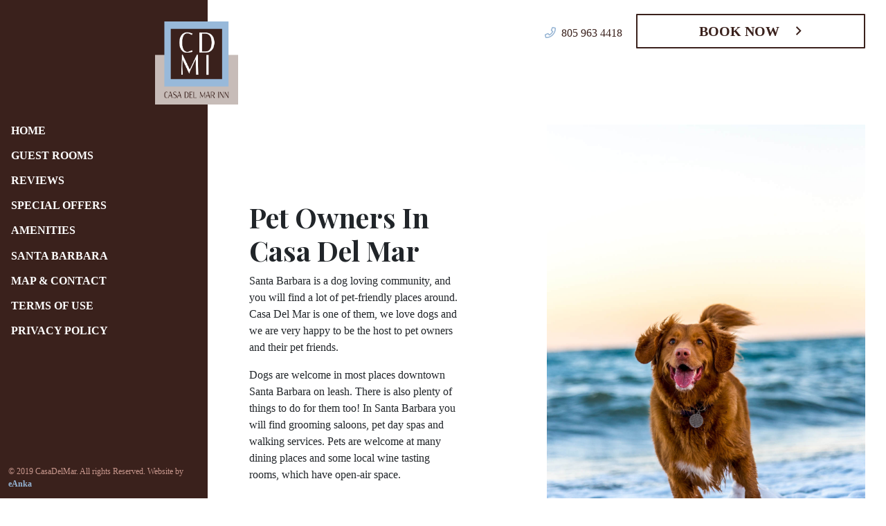

--- FILE ---
content_type: text/css
request_url: https://casadelmar.com/wp-content/themes/cdm-new/style.css
body_size: 2
content:
/*
Theme Name: Casa Del Mar
Theme URI: https://casadelmar.com/
Author: eAnka
Author URI: https://eanka.com/
Description: Custom Wordpress Theme for Casa Del Mar
Version: 2.45
License: Private
Text Domain: casadelmar
*/
@import 'css/style.css';


--- FILE ---
content_type: text/javascript
request_url: https://casadelmar.com/wp-content/themes/cdm-new/js/main.js?ver=1.1.02
body_size: 21652
content:
!function i(s,a,c){function u(t,e){if(!a[t]){if(!s[t]){var n="function"==typeof require&&require;if(!e&&n)return n(t,!0);if(l)return l(t,!0);var o=new Error("Cannot find module '"+t+"'");throw o.code="MODULE_NOT_FOUND",o}var r=a[t]={exports:{}};s[t][0].call(r.exports,function(e){return u(s[t][1][e]||e)},r,r.exports,i,s,a,c)}return a[t].exports}for(var l="function"==typeof require&&require,e=0;e<c.length;e++)u(c[e]);return u}({1:[function(e,t,n){t.exports={default:e("core-js/library/fn/object/assign"),__esModule:!0}},{"core-js/library/fn/object/assign":5}],2:[function(e,t,n){t.exports={default:e("core-js/library/fn/symbol"),__esModule:!0}},{"core-js/library/fn/symbol":6}],3:[function(e,t,n){t.exports={default:e("core-js/library/fn/symbol/iterator"),__esModule:!0}},{"core-js/library/fn/symbol/iterator":7}],4:[function(e,t,n){"use strict";n.__esModule=!0;var o=s(e("../core-js/symbol/iterator")),r=s(e("../core-js/symbol")),i="function"==typeof r.default&&"symbol"==typeof o.default?function(e){return typeof e}:function(e){return e&&"function"==typeof r.default&&e.constructor===r.default&&e!==r.default.prototype?"symbol":typeof e};function s(e){return e&&e.__esModule?e:{default:e}}n.default="function"==typeof r.default&&"symbol"===i(o.default)?function(e){return void 0===e?"undefined":i(e)}:function(e){return e&&"function"==typeof r.default&&e.constructor===r.default&&e!==r.default.prototype?"symbol":void 0===e?"undefined":i(e)}},{"../core-js/symbol":2,"../core-js/symbol/iterator":3}],5:[function(e,t,n){e("../../modules/es6.object.assign"),t.exports=e("../../modules/_core").Object.assign},{"../../modules/_core":13,"../../modules/es6.object.assign":65}],6:[function(e,t,n){e("../../modules/es6.symbol"),e("../../modules/es6.object.to-string"),e("../../modules/es7.symbol.async-iterator"),e("../../modules/es7.symbol.observable"),t.exports=e("../../modules/_core").Symbol},{"../../modules/_core":13,"../../modules/es6.object.to-string":66,"../../modules/es6.symbol":68,"../../modules/es7.symbol.async-iterator":69,"../../modules/es7.symbol.observable":70}],7:[function(e,t,n){e("../../modules/es6.string.iterator"),e("../../modules/web.dom.iterable"),t.exports=e("../../modules/_wks-ext").f("iterator")},{"../../modules/_wks-ext":62,"../../modules/es6.string.iterator":67,"../../modules/web.dom.iterable":71}],8:[function(e,t,n){t.exports=function(e){if("function"!=typeof e)throw TypeError(e+" is not a function!");return e}},{}],9:[function(e,t,n){t.exports=function(){}},{}],10:[function(e,t,n){var o=e("./_is-object");t.exports=function(e){if(!o(e))throw TypeError(e+" is not an object!");return e}},{"./_is-object":29}],11:[function(e,t,n){var c=e("./_to-iobject"),u=e("./_to-length"),l=e("./_to-absolute-index");t.exports=function(a){return function(e,t,n){var o,r=c(e),i=u(r.length),s=l(n,i);if(a&&t!=t){for(;s<i;)if((o=r[s++])!=o)return!0}else for(;s<i;s++)if((a||s in r)&&r[s]===t)return a||s||0;return!a&&-1}}},{"./_to-absolute-index":54,"./_to-iobject":56,"./_to-length":57}],12:[function(e,t,n){var o={}.toString;t.exports=function(e){return o.call(e).slice(8,-1)}},{}],13:[function(e,t,n){var o=t.exports={version:"2.6.6"};"number"==typeof __e&&(__e=o)},{}],14:[function(e,t,n){var i=e("./_a-function");t.exports=function(o,r,e){if(i(o),void 0===r)return o;switch(e){case 1:return function(e){return o.call(r,e)};case 2:return function(e,t){return o.call(r,e,t)};case 3:return function(e,t,n){return o.call(r,e,t,n)}}return function(){return o.apply(r,arguments)}}},{"./_a-function":8}],15:[function(e,t,n){t.exports=function(e){if(null==e)throw TypeError("Can't call method on  "+e);return e}},{}],16:[function(e,t,n){t.exports=!e("./_fails")(function(){return 7!=Object.defineProperty({},"a",{get:function(){return 7}}).a})},{"./_fails":21}],17:[function(e,t,n){var o=e("./_is-object"),r=e("./_global").document,i=o(r)&&o(r.createElement);t.exports=function(e){return i?r.createElement(e):{}}},{"./_global":22,"./_is-object":29}],18:[function(e,t,n){t.exports="constructor,hasOwnProperty,isPrototypeOf,propertyIsEnumerable,toLocaleString,toString,valueOf".split(",")},{}],19:[function(e,t,n){var a=e("./_object-keys"),c=e("./_object-gops"),u=e("./_object-pie");t.exports=function(e){var t=a(e),n=c.f;if(n)for(var o,r=n(e),i=u.f,s=0;r.length>s;)i.call(e,o=r[s++])&&t.push(o);return t}},{"./_object-gops":43,"./_object-keys":46,"./_object-pie":47}],20:[function(e,t,n){var m=e("./_global"),g=e("./_core"),v=e("./_ctx"),_=e("./_hide"),y=e("./_has"),b=function(e,t,n){var o,r,i,s=e&b.F,a=e&b.G,c=e&b.S,u=e&b.P,l=e&b.B,f=e&b.W,d=a?g:g[t]||(g[t]={}),p=d.prototype,h=a?m:c?m[t]:(m[t]||{}).prototype;for(o in a&&(n=t),n)(r=!s&&h&&void 0!==h[o])&&y(d,o)||(i=r?h[o]:n[o],d[o]=a&&"function"!=typeof h[o]?n[o]:l&&r?v(i,m):f&&h[o]==i?function(o){function e(e,t,n){if(this instanceof o){switch(arguments.length){case 0:return new o;case 1:return new o(e);case 2:return new o(e,t)}return new o(e,t,n)}return o.apply(this,arguments)}return e.prototype=o.prototype,e}(i):u&&"function"==typeof i?v(Function.call,i):i,u&&((d.virtual||(d.virtual={}))[o]=i,e&b.R&&p&&!p[o]&&_(p,o,i)))};b.F=1,b.G=2,b.S=4,b.P=8,b.B=16,b.W=32,b.U=64,b.R=128,t.exports=b},{"./_core":13,"./_ctx":14,"./_global":22,"./_has":23,"./_hide":24}],21:[function(e,t,n){t.exports=function(e){try{return!!e()}catch(e){return!0}}},{}],22:[function(e,t,n){var o=t.exports="undefined"!=typeof window&&window.Math==Math?window:"undefined"!=typeof self&&self.Math==Math?self:Function("return this")();"number"==typeof __g&&(__g=o)},{}],23:[function(e,t,n){var o={}.hasOwnProperty;t.exports=function(e,t){return o.call(e,t)}},{}],24:[function(e,t,n){var o=e("./_object-dp"),r=e("./_property-desc");t.exports=e("./_descriptors")?function(e,t,n){return o.f(e,t,r(1,n))}:function(e,t,n){return e[t]=n,e}},{"./_descriptors":16,"./_object-dp":38,"./_property-desc":48}],25:[function(e,t,n){var o=e("./_global").document;t.exports=o&&o.documentElement},{"./_global":22}],26:[function(e,t,n){t.exports=!e("./_descriptors")&&!e("./_fails")(function(){return 7!=Object.defineProperty(e("./_dom-create")("div"),"a",{get:function(){return 7}}).a})},{"./_descriptors":16,"./_dom-create":17,"./_fails":21}],27:[function(e,t,n){var o=e("./_cof");t.exports=Object("z").propertyIsEnumerable(0)?Object:function(e){return"String"==o(e)?e.split(""):Object(e)}},{"./_cof":12}],28:[function(e,t,n){var o=e("./_cof");t.exports=Array.isArray||function(e){return"Array"==o(e)}},{"./_cof":12}],29:[function(e,t,n){t.exports=function(e){return"object"==typeof e?null!==e:"function"==typeof e}},{}],30:[function(e,t,n){"use strict";var o=e("./_object-create"),r=e("./_property-desc"),i=e("./_set-to-string-tag"),s={};e("./_hide")(s,e("./_wks")("iterator"),function(){return this}),t.exports=function(e,t,n){e.prototype=o(s,{next:r(1,n)}),i(e,t+" Iterator")}},{"./_hide":24,"./_object-create":37,"./_property-desc":48,"./_set-to-string-tag":50,"./_wks":63}],31:[function(e,t,n){"use strict";function y(){return this}var b=e("./_library"),w=e("./_export"),x=e("./_redefine"),j=e("./_hide"),k=e("./_iterators"),E=e("./_iter-create"),S=e("./_set-to-string-tag"),P=e("./_object-gpo"),C=e("./_wks")("iterator"),T=!([].keys&&"next"in[].keys());t.exports=function(e,t,n,o,r,i,s){E(n,t,o);function a(e){if(!T&&e in h)return h[e];switch(e){case"keys":case"values":return function(){return new n(this,e)}}return function(){return new n(this,e)}}var c,u,l,f=t+" Iterator",d="values"==r,p=!1,h=e.prototype,m=h[C]||h["@@iterator"]||r&&h[r],g=m||a(r),v=r?d?a("entries"):g:void 0,_="Array"==t&&h.entries||m;if(_&&(l=P(_.call(new e)))!==Object.prototype&&l.next&&(S(l,f,!0),b||"function"==typeof l[C]||j(l,C,y)),d&&m&&"values"!==m.name&&(p=!0,g=function(){return m.call(this)}),b&&!s||!T&&!p&&h[C]||j(h,C,g),k[t]=g,k[f]=y,r)if(c={values:d?g:a("values"),keys:i?g:a("keys"),entries:v},s)for(u in c)u in h||x(h,u,c[u]);else w(w.P+w.F*(T||p),t,c);return c}},{"./_export":20,"./_hide":24,"./_iter-create":30,"./_iterators":33,"./_library":34,"./_object-gpo":44,"./_redefine":49,"./_set-to-string-tag":50,"./_wks":63}],32:[function(e,t,n){t.exports=function(e,t){return{value:t,done:!!e}}},{}],33:[function(e,t,n){t.exports={}},{}],34:[function(e,t,n){t.exports=!0},{}],35:[function(e,t,n){function o(e){a(e,r,{value:{i:"O"+ ++c,w:{}}})}var r=e("./_uid")("meta"),i=e("./_is-object"),s=e("./_has"),a=e("./_object-dp").f,c=0,u=Object.isExtensible||function(){return!0},l=!e("./_fails")(function(){return u(Object.preventExtensions({}))}),f=t.exports={KEY:r,NEED:!1,fastKey:function(e,t){if(!i(e))return"symbol"==typeof e?e:("string"==typeof e?"S":"P")+e;if(!s(e,r)){if(!u(e))return"F";if(!t)return"E";o(e)}return e[r].i},getWeak:function(e,t){if(!s(e,r)){if(!u(e))return!0;if(!t)return!1;o(e)}return e[r].w},onFreeze:function(e){return l&&f.NEED&&u(e)&&!s(e,r)&&o(e),e}}},{"./_fails":21,"./_has":23,"./_is-object":29,"./_object-dp":38,"./_uid":60}],36:[function(e,t,n){"use strict";var d=e("./_object-keys"),p=e("./_object-gops"),h=e("./_object-pie"),m=e("./_to-object"),g=e("./_iobject"),r=Object.assign;t.exports=!r||e("./_fails")(function(){var e={},t={},n=Symbol(),o="abcdefghijklmnopqrst";return e[n]=7,o.split("").forEach(function(e){t[e]=e}),7!=r({},e)[n]||Object.keys(r({},t)).join("")!=o})?function(e,t){for(var n=m(e),o=arguments.length,r=1,i=p.f,s=h.f;r<o;)for(var a,c=g(arguments[r++]),u=i?d(c).concat(i(c)):d(c),l=u.length,f=0;f<l;)s.call(c,a=u[f++])&&(n[a]=c[a]);return n}:r},{"./_fails":21,"./_iobject":27,"./_object-gops":43,"./_object-keys":46,"./_object-pie":47,"./_to-object":58}],37:[function(o,e,t){function r(){}var i=o("./_an-object"),s=o("./_object-dps"),a=o("./_enum-bug-keys"),c=o("./_shared-key")("IE_PROTO"),u=function(){var e,t=o("./_dom-create")("iframe"),n=a.length;for(t.style.display="none",o("./_html").appendChild(t),t.src="javascript:",(e=t.contentWindow.document).open(),e.write("<script>document.F=Object<\/script>"),e.close(),u=e.F;n--;)delete u.prototype[a[n]];return u()};e.exports=Object.create||function(e,t){var n;return null!==e?(r.prototype=i(e),n=new r,r.prototype=null,n[c]=e):n=u(),void 0===t?n:s(n,t)}},{"./_an-object":10,"./_dom-create":17,"./_enum-bug-keys":18,"./_html":25,"./_object-dps":39,"./_shared-key":51}],38:[function(e,t,n){var o=e("./_an-object"),r=e("./_ie8-dom-define"),i=e("./_to-primitive"),s=Object.defineProperty;n.f=e("./_descriptors")?Object.defineProperty:function(e,t,n){if(o(e),t=i(t,!0),o(n),r)try{return s(e,t,n)}catch(e){}if("get"in n||"set"in n)throw TypeError("Accessors not supported!");return"value"in n&&(e[t]=n.value),e}},{"./_an-object":10,"./_descriptors":16,"./_ie8-dom-define":26,"./_to-primitive":59}],39:[function(e,t,n){var s=e("./_object-dp"),a=e("./_an-object"),c=e("./_object-keys");t.exports=e("./_descriptors")?Object.defineProperties:function(e,t){a(e);for(var n,o=c(t),r=o.length,i=0;i<r;)s.f(e,n=o[i++],t[n]);return e}},{"./_an-object":10,"./_descriptors":16,"./_object-dp":38,"./_object-keys":46}],40:[function(e,t,n){var o=e("./_object-pie"),r=e("./_property-desc"),i=e("./_to-iobject"),s=e("./_to-primitive"),a=e("./_has"),c=e("./_ie8-dom-define"),u=Object.getOwnPropertyDescriptor;n.f=e("./_descriptors")?u:function(e,t){if(e=i(e),t=s(t,!0),c)try{return u(e,t)}catch(e){}if(a(e,t))return r(!o.f.call(e,t),e[t])}},{"./_descriptors":16,"./_has":23,"./_ie8-dom-define":26,"./_object-pie":47,"./_property-desc":48,"./_to-iobject":56,"./_to-primitive":59}],41:[function(e,t,n){var o=e("./_to-iobject"),r=e("./_object-gopn").f,i={}.toString,s="object"==typeof window&&window&&Object.getOwnPropertyNames?Object.getOwnPropertyNames(window):[];t.exports.f=function(e){return s&&"[object Window]"==i.call(e)?function(e){try{return r(e)}catch(e){return s.slice()}}(e):r(o(e))}},{"./_object-gopn":42,"./_to-iobject":56}],42:[function(e,t,n){var o=e("./_object-keys-internal"),r=e("./_enum-bug-keys").concat("length","prototype");n.f=Object.getOwnPropertyNames||function(e){return o(e,r)}},{"./_enum-bug-keys":18,"./_object-keys-internal":45}],43:[function(e,t,n){n.f=Object.getOwnPropertySymbols},{}],44:[function(e,t,n){var o=e("./_has"),r=e("./_to-object"),i=e("./_shared-key")("IE_PROTO"),s=Object.prototype;t.exports=Object.getPrototypeOf||function(e){return e=r(e),o(e,i)?e[i]:"function"==typeof e.constructor&&e instanceof e.constructor?e.constructor.prototype:e instanceof Object?s:null}},{"./_has":23,"./_shared-key":51,"./_to-object":58}],45:[function(e,t,n){var s=e("./_has"),a=e("./_to-iobject"),c=e("./_array-includes")(!1),u=e("./_shared-key")("IE_PROTO");t.exports=function(e,t){var n,o=a(e),r=0,i=[];for(n in o)n!=u&&s(o,n)&&i.push(n);for(;t.length>r;)s(o,n=t[r++])&&(~c(i,n)||i.push(n));return i}},{"./_array-includes":11,"./_has":23,"./_shared-key":51,"./_to-iobject":56}],46:[function(e,t,n){var o=e("./_object-keys-internal"),r=e("./_enum-bug-keys");t.exports=Object.keys||function(e){return o(e,r)}},{"./_enum-bug-keys":18,"./_object-keys-internal":45}],47:[function(e,t,n){n.f={}.propertyIsEnumerable},{}],48:[function(e,t,n){t.exports=function(e,t){return{enumerable:!(1&e),configurable:!(2&e),writable:!(4&e),value:t}}},{}],49:[function(e,t,n){t.exports=e("./_hide")},{"./_hide":24}],50:[function(e,t,n){var o=e("./_object-dp").f,r=e("./_has"),i=e("./_wks")("toStringTag");t.exports=function(e,t,n){e&&!r(e=n?e:e.prototype,i)&&o(e,i,{configurable:!0,value:t})}},{"./_has":23,"./_object-dp":38,"./_wks":63}],51:[function(e,t,n){var o=e("./_shared")("keys"),r=e("./_uid");t.exports=function(e){return o[e]||(o[e]=r(e))}},{"./_shared":52,"./_uid":60}],52:[function(e,t,n){var o=e("./_core"),r=e("./_global"),i=r["__core-js_shared__"]||(r["__core-js_shared__"]={});(t.exports=function(e,t){return i[e]||(i[e]=void 0!==t?t:{})})("versions",[]).push({version:o.version,mode:e("./_library")?"pure":"global",copyright:"© 2019 Denis Pushkarev (zloirock.ru)"})},{"./_core":13,"./_global":22,"./_library":34}],53:[function(e,t,n){var c=e("./_to-integer"),u=e("./_defined");t.exports=function(a){return function(e,t){var n,o,r=String(u(e)),i=c(t),s=r.length;return i<0||s<=i?a?"":void 0:(n=r.charCodeAt(i))<55296||56319<n||i+1===s||(o=r.charCodeAt(i+1))<56320||57343<o?a?r.charAt(i):n:a?r.slice(i,i+2):o-56320+(n-55296<<10)+65536}}},{"./_defined":15,"./_to-integer":55}],54:[function(e,t,n){var o=e("./_to-integer"),r=Math.max,i=Math.min;t.exports=function(e,t){return(e=o(e))<0?r(e+t,0):i(e,t)}},{"./_to-integer":55}],55:[function(e,t,n){var o=Math.ceil,r=Math.floor;t.exports=function(e){return isNaN(e=+e)?0:(0<e?r:o)(e)}},{}],56:[function(e,t,n){var o=e("./_iobject"),r=e("./_defined");t.exports=function(e){return o(r(e))}},{"./_defined":15,"./_iobject":27}],57:[function(e,t,n){var o=e("./_to-integer"),r=Math.min;t.exports=function(e){return 0<e?r(o(e),9007199254740991):0}},{"./_to-integer":55}],58:[function(e,t,n){var o=e("./_defined");t.exports=function(e){return Object(o(e))}},{"./_defined":15}],59:[function(e,t,n){var r=e("./_is-object");t.exports=function(e,t){if(!r(e))return e;var n,o;if(t&&"function"==typeof(n=e.toString)&&!r(o=n.call(e)))return o;if("function"==typeof(n=e.valueOf)&&!r(o=n.call(e)))return o;if(!t&&"function"==typeof(n=e.toString)&&!r(o=n.call(e)))return o;throw TypeError("Can't convert object to primitive value")}},{"./_is-object":29}],60:[function(e,t,n){var o=0,r=Math.random();t.exports=function(e){return"Symbol(".concat(void 0===e?"":e,")_",(++o+r).toString(36))}},{}],61:[function(e,t,n){var o=e("./_global"),r=e("./_core"),i=e("./_library"),s=e("./_wks-ext"),a=e("./_object-dp").f;t.exports=function(e){var t=r.Symbol||(r.Symbol=i?{}:o.Symbol||{});"_"==e.charAt(0)||e in t||a(t,e,{value:s.f(e)})}},{"./_core":13,"./_global":22,"./_library":34,"./_object-dp":38,"./_wks-ext":62}],62:[function(e,t,n){n.f=e("./_wks")},{"./_wks":63}],63:[function(e,t,n){var o=e("./_shared")("wks"),r=e("./_uid"),i=e("./_global").Symbol,s="function"==typeof i;(t.exports=function(e){return o[e]||(o[e]=s&&i[e]||(s?i:r)("Symbol."+e))}).store=o},{"./_global":22,"./_shared":52,"./_uid":60}],64:[function(e,t,n){"use strict";var o=e("./_add-to-unscopables"),r=e("./_iter-step"),i=e("./_iterators"),s=e("./_to-iobject");t.exports=e("./_iter-define")(Array,"Array",function(e,t){this._t=s(e),this._i=0,this._k=t},function(){var e=this._t,t=this._k,n=this._i++;return!e||n>=e.length?(this._t=void 0,r(1)):r(0,"keys"==t?n:"values"==t?e[n]:[n,e[n]])},"values"),i.Arguments=i.Array,o("keys"),o("values"),o("entries")},{"./_add-to-unscopables":9,"./_iter-define":31,"./_iter-step":32,"./_iterators":33,"./_to-iobject":56}],65:[function(e,t,n){var o=e("./_export");o(o.S+o.F,"Object",{assign:e("./_object-assign")})},{"./_export":20,"./_object-assign":36}],66:[function(e,t,n){},{}],67:[function(e,t,n){"use strict";var o=e("./_string-at")(!0);e("./_iter-define")(String,"String",function(e){this._t=String(e),this._i=0},function(){var e,t=this._t,n=this._i;return n>=t.length?{value:void 0,done:!0}:(e=o(t,n),this._i+=e.length,{value:e,done:!1})})},{"./_iter-define":31,"./_string-at":53}],68:[function(e,t,n){"use strict";function o(e){var t=z[e]=T(F.prototype);return t._k=e,t}function r(e,t){k(e);for(var n,o=x(t=S(t)),r=0,i=o.length;r<i;)Z(e,n=o[r++],t[n]);return e}function i(e){var t=B.call(this,e=P(e,!0));return!(this===K&&l(z,e)&&!l(V,e))&&(!(t||!l(this,e)||!l(z,e)||l(this,U)&&this[U][e])||t)}function s(e,t){if(e=S(e),t=P(t,!0),e!==K||!l(z,t)||l(V,t)){var n=R(e,t);return!n||!l(z,t)||l(e,U)&&e[U][t]||(n.enumerable=!0),n}}function a(e){for(var t,n=N(S(e)),o=[],r=0;n.length>r;)l(z,t=n[r++])||t==U||t==h||o.push(t);return o}function c(e){for(var t,n=e===K,o=N(n?V:S(e)),r=[],i=0;o.length>i;)!l(z,t=o[i++])||n&&!l(K,t)||r.push(z[t]);return r}var u=e("./_global"),l=e("./_has"),f=e("./_descriptors"),d=e("./_export"),p=e("./_redefine"),h=e("./_meta").KEY,m=e("./_fails"),g=e("./_shared"),v=e("./_set-to-string-tag"),_=e("./_uid"),y=e("./_wks"),b=e("./_wks-ext"),w=e("./_wks-define"),x=e("./_enum-keys"),j=e("./_is-array"),k=e("./_an-object"),E=e("./_is-object"),S=e("./_to-iobject"),P=e("./_to-primitive"),C=e("./_property-desc"),T=e("./_object-create"),O=e("./_object-gopn-ext"),L=e("./_object-gopd"),A=e("./_object-dp"),M=e("./_object-keys"),R=L.f,H=A.f,N=O.f,F=u.Symbol,D=u.JSON,q=D&&D.stringify,U=y("_hidden"),I=y("toPrimitive"),B={}.propertyIsEnumerable,$=g("symbol-registry"),z=g("symbols"),V=g("op-symbols"),K=Object.prototype,W="function"==typeof F,G=u.QObject,J=!G||!G.prototype||!G.prototype.findChild,Y=f&&m(function(){return 7!=T(H({},"a",{get:function(){return H(this,"a",{value:7}).a}})).a})?function(e,t,n){var o=R(K,t);o&&delete K[t],H(e,t,n),o&&e!==K&&H(K,t,o)}:H,X=W&&"symbol"==typeof F.iterator?function(e){return"symbol"==typeof e}:function(e){return e instanceof F},Z=function(e,t,n){return e===K&&Z(V,t,n),k(e),t=P(t,!0),k(n),l(z,t)?(n.enumerable?(l(e,U)&&e[U][t]&&(e[U][t]=!1),n=T(n,{enumerable:C(0,!1)})):(l(e,U)||H(e,U,C(1,{})),e[U][t]=!0),Y(e,t,n)):H(e,t,n)};W||(p((F=function(){if(this instanceof F)throw TypeError("Symbol is not a constructor!");var t=_(0<arguments.length?arguments[0]:void 0),n=function(e){this===K&&n.call(V,e),l(this,U)&&l(this[U],t)&&(this[U][t]=!1),Y(this,t,C(1,e))};return f&&J&&Y(K,t,{configurable:!0,set:n}),o(t)}).prototype,"toString",function(){return this._k}),L.f=s,A.f=Z,e("./_object-gopn").f=O.f=a,e("./_object-pie").f=i,e("./_object-gops").f=c,f&&!e("./_library")&&p(K,"propertyIsEnumerable",i,!0),b.f=function(e){return o(y(e))}),d(d.G+d.W+d.F*!W,{Symbol:F});for(var Q="hasInstance,isConcatSpreadable,iterator,match,replace,search,species,split,toPrimitive,toStringTag,unscopables".split(","),ee=0;Q.length>ee;)y(Q[ee++]);for(var te=M(y.store),ne=0;te.length>ne;)w(te[ne++]);d(d.S+d.F*!W,"Symbol",{for:function(e){return l($,e+="")?$[e]:$[e]=F(e)},keyFor:function(e){if(!X(e))throw TypeError(e+" is not a symbol!");for(var t in $)if($[t]===e)return t},useSetter:function(){J=!0},useSimple:function(){J=!1}}),d(d.S+d.F*!W,"Object",{create:function(e,t){return void 0===t?T(e):r(T(e),t)},defineProperty:Z,defineProperties:r,getOwnPropertyDescriptor:s,getOwnPropertyNames:a,getOwnPropertySymbols:c}),D&&d(d.S+d.F*(!W||m(function(){var e=F();return"[null]"!=q([e])||"{}"!=q({a:e})||"{}"!=q(Object(e))})),"JSON",{stringify:function(e){for(var t,n,o=[e],r=1;arguments.length>r;)o.push(arguments[r++]);if(n=t=o[1],(E(t)||void 0!==e)&&!X(e))return j(t)||(t=function(e,t){if("function"==typeof n&&(t=n.call(this,e,t)),!X(t))return t}),o[1]=t,q.apply(D,o)}}),F.prototype[I]||e("./_hide")(F.prototype,I,F.prototype.valueOf),v(F,"Symbol"),v(Math,"Math",!0),v(u.JSON,"JSON",!0)},{"./_an-object":10,"./_descriptors":16,"./_enum-keys":19,"./_export":20,"./_fails":21,"./_global":22,"./_has":23,"./_hide":24,"./_is-array":28,"./_is-object":29,"./_library":34,"./_meta":35,"./_object-create":37,"./_object-dp":38,"./_object-gopd":40,"./_object-gopn":42,"./_object-gopn-ext":41,"./_object-gops":43,"./_object-keys":46,"./_object-pie":47,"./_property-desc":48,"./_redefine":49,"./_set-to-string-tag":50,"./_shared":52,"./_to-iobject":56,"./_to-primitive":59,"./_uid":60,"./_wks":63,"./_wks-define":61,"./_wks-ext":62}],69:[function(e,t,n){e("./_wks-define")("asyncIterator")},{"./_wks-define":61}],70:[function(e,t,n){e("./_wks-define")("observable")},{"./_wks-define":61}],71:[function(e,t,n){e("./es6.array.iterator");for(var o=e("./_global"),r=e("./_hide"),i=e("./_iterators"),s=e("./_wks")("toStringTag"),a="CSSRuleList,CSSStyleDeclaration,CSSValueList,ClientRectList,DOMRectList,DOMStringList,DOMTokenList,DataTransferItemList,FileList,HTMLAllCollection,HTMLCollection,HTMLFormElement,HTMLSelectElement,MediaList,MimeTypeArray,NamedNodeMap,NodeList,PaintRequestList,Plugin,PluginArray,SVGLengthList,SVGNumberList,SVGPathSegList,SVGPointList,SVGStringList,SVGTransformList,SourceBufferList,StyleSheetList,TextTrackCueList,TextTrackList,TouchList".split(","),c=0;c<a.length;c++){var u=a[c],l=o[u],f=l&&l.prototype;f&&!f[s]&&r(f,s,u),i[u]=i.Array}},{"./_global":22,"./_hide":24,"./_iterators":33,"./_wks":63,"./es6.array.iterator":64}],72:[function(e,t,n){if("undefined"!=typeof Element&&!Element.prototype.matches){var o=Element.prototype;o.matches=o.matchesSelector||o.mozMatchesSelector||o.msMatchesSelector||o.oMatchesSelector||o.webkitMatchesSelector}t.exports=function(e,t){for(;e&&9!==e.nodeType;){if("function"==typeof e.matches&&e.matches(t))return e;e=e.parentNode}}},{}],73:[function(e,t,n){var s=e("./closest");t.exports=function(e,t,n,o,r){var i=function(t,n,e,o){return function(e){e.delegateTarget=s(e.target,n),e.delegateTarget&&o.call(t,e)}}.apply(this,arguments);return e.addEventListener(n,i,r),{destroy:function(){e.removeEventListener(n,i,r)}}}},{"./closest":72}],74:[function(e,t,n){var o,r,i=t.exports={};function s(){throw new Error("setTimeout has not been defined")}function a(){throw new Error("clearTimeout has not been defined")}function c(t){if(o===setTimeout)return setTimeout(t,0);if((o===s||!o)&&setTimeout)return o=setTimeout,setTimeout(t,0);try{return o(t,0)}catch(e){try{return o.call(null,t,0)}catch(e){return o.call(this,t,0)}}}!function(){try{o="function"==typeof setTimeout?setTimeout:s}catch(e){o=s}try{r="function"==typeof clearTimeout?clearTimeout:a}catch(e){r=a}}();var u,l=[],f=!1,d=-1;function p(){f&&u&&(f=!1,u.length?l=u.concat(l):d=-1,l.length&&h())}function h(){if(!f){var e=c(p);f=!0;for(var t=l.length;t;){for(u=l,l=[];++d<t;)u&&u[d].run();d=-1,t=l.length}u=null,f=!1,function(t){if(r===clearTimeout)return clearTimeout(t);if((r===a||!r)&&clearTimeout)return r=clearTimeout,clearTimeout(t);try{r(t)}catch(e){try{return r.call(null,t)}catch(e){return r.call(this,t)}}}(e)}}function m(e,t){this.fun=e,this.array=t}function g(){}i.nextTick=function(e){var t=new Array(arguments.length-1);if(1<arguments.length)for(var n=1;n<arguments.length;n++)t[n-1]=arguments[n];l.push(new m(e,t)),1!==l.length||f||c(h)},m.prototype.run=function(){this.fun.apply(null,this.array)},i.title="browser",i.browser=!0,i.env={},i.argv=[],i.version="",i.versions={},i.on=g,i.addListener=g,i.once=g,i.off=g,i.removeListener=g,i.removeAllListeners=g,i.emit=g,i.prependListener=g,i.prependOnceListener=g,i.listeners=function(e){return[]},i.binding=function(e){throw new Error("process.binding is not supported")},i.cwd=function(){return"/"},i.chdir=function(e){throw new Error("process.chdir is not supported")},i.umask=function(){return 0}},{}],75:[function(e,t,n){"use strict";function o(e,t){for(var n=0;n<t.length;n++){var o=t[n];o.enumerable=o.enumerable||!1,o.configurable=!0,"value"in o&&(o.writable=!0),Object.defineProperty(e,o.key,o)}}Object.defineProperty(n,"__esModule",{value:!0});var r=(function(e,t,n){return t&&o(e.prototype,t),n&&o(e,n),e}(i,[{key:"cacheUrl",value:function(e,t){this.count++,e.url in this.pages==0&&(this.pages[e.url]=e),this.last=this.pages[e.url],t&&this.displayCache()}},{key:"getPage",value:function(e){return this.pages[e]}},{key:"displayCache",value:function(){for(var e in this.pages);}},{key:"exists",value:function(e){return e in this.pages}},{key:"empty",value:function(e){this.pages={},this.count=0,this.last=null}},{key:"remove",value:function(e){delete this.pages[e]}}]),i);function i(){!function(e,t){if(!(e instanceof i))throw new TypeError("Cannot call a class as a function")}(this),this.pages={},this.count=0,this.last=null}n.default=r},{}],76:[function(e,t,n){"use strict";function o(e,t){for(var n=0;n<t.length;n++){var o=t[n];o.enumerable=o.enumerable||!1,o.configurable=!0,"value"in o&&(o.writable=!0),Object.defineProperty(e,o.key,o)}}Object.defineProperty(n,"__esModule",{value:!0});var r=(function(e,t,n){return t&&o(e.prototype,t),n&&o(e,n),e}(i,[{key:"setPath",value:function(e){this.link.href=e}},{key:"getPath",value:function(){var e=this.link.pathname;return"/"!=e[0]&&(e="/"+e),e}},{key:"getAddress",value:function(){var e=this.link.pathname+this.link.search;return"/"!=e[0]&&(e="/"+e),e}},{key:"getHash",value:function(){return this.link.hash}}]),i);function i(){!function(e,t){if(!(e instanceof i))throw new TypeError("Cannot call a class as a function")}(this),this.link=document.createElement("a")}n.default=r},{}],77:[function(e,t,n){"use strict";Object.defineProperty(n,"__esModule",{value:!0});var o=Object.assign||function(e){for(var t=1;t<arguments.length;t++){var n=arguments[t];for(var o in n)Object.prototype.hasOwnProperty.call(n,o)&&(e[o]=n[o])}return e},r=function(e,t,n){return t&&C(e.prototype,t),n&&C(e,n),e},i=T(e("delegate")),s=T(e("./Cache")),c=T(e("./Link")),a=T(e("./transitionEnd")),u=T(e("./modules/request")),l=T(e("./modules/getDataFromHtml")),f=T(e("./modules/loadPage")),d=T(e("./modules/renderPage")),p=T(e("./modules/createState")),h=T(e("./modules/triggerEvent")),m=T(e("./modules/getUrl")),g=T(e("./modules/scrollTo")),v=T(e("./modules/classify")),_=T(e("./modules/doScrolling")),y=T(e("./modules/markSwupElements")),b=T(e("./modules/on")),w=T(e("./modules/off")),x=T(e("./modules/updateTransition")),j=T(e("./modules/preloadPage")),k=T(e("./modules/preloadPages")),E=T(e("./modules/usePlugin")),S=T(e("./modules/log")),P=e("./modules/utils");function C(e,t){for(var n=0;n<t.length;n++){var o=t[n];o.enumerable=o.enumerable||!1,o.configurable=!0,"value"in o&&(o.writable=!0),Object.defineProperty(e,o.key,o)}}function T(e){return e&&e.__esModule?e:{default:e}}var O=(r(L,[{key:"enable",value:function(){var t=this;if(this.options.support){if(!("pushState"in window.history))return;if(!(0,a.default)())return;if(this.transitionEndEvent=(0,a.default)(),"undefined"==typeof Promise||-1===Promise.toString().indexOf("[native code]"))return}this.delegatedListeners={},this.delegatedListeners.click=(0,i.default)(document,this.options.LINK_SELECTOR,"click",this.linkClickHandler.bind(this)),this.delegatedListeners.mouseover=(0,i.default)(document.body,this.options.LINK_SELECTOR,"mouseover",this.linkMouseoverHandler.bind(this)),this.delegatedListeners.formSubmit=(0,i.default)(document,this.options.FORM_SELECTOR,"submit",this.formSubmitHandler.bind(this)),window.addEventListener("popstate",this.popStateHandler.bind(this));var e=this.getDataFromHtml(document.documentElement.outerHTML);e.url=this.currentUrl,this.options.cache&&this.cache.cacheUrl(e,this.options.debugMode),this.markSwupElements(document.documentElement),this.options.plugins.forEach(function(e){return t.usePlugin(e)}),window.history.replaceState(Object.assign({},window.history.state,{url:window.location.href,random:Math.random(),source:"swup"}),document.title,window.location.href),this.options.animateHistoryBrowsing&&(window.history.scrollRestoration="manual"),this.triggerEvent("enabled"),document.documentElement.classList.add("swup-enabled"),this.triggerEvent("pageView"),this.preloadPages()}},{key:"destroy",value:function(){this.delegatedListeners.click.destroy(),this.delegatedListeners.mouseover.destroy(),window.removeEventListener("popstate",this.popStateHandler.bind(this)),this.cache.empty(),(0,P.queryAll)("[data-swup]").forEach(function(e){delete e.dataset.swup}),this.off(),this.triggerEvent("disabled"),document.documentElement.classList.remove("swup-enabled")}},{key:"linkClickHandler",value:function(e){if(e.metaKey||e.ctrlKey||e.shiftKey||e.altKey)this.triggerEvent("openPageInNewTab",e);else if(0===e.button){this.triggerEvent("clickLink",e);var t=new c.default;if(e.preventDefault(),t.setPath(e.delegateTarget.href),t.getAddress()==this.currentUrl||""==t.getAddress())if(""!=t.getHash()){this.triggerEvent("samePageWithHash",e);var n=document.querySelector(t.getHash());if(null!=n){if(this.options.scroll){var o=n.getBoundingClientRect().top+window.pageYOffset;this.scrollTo(document.body,o)}history.replaceState({url:t.getAddress()+t.getHash(),random:Math.random(),source:"swup"},document.title,t.getAddress()+t.getHash())}}else this.triggerEvent("samePage",e),this.options.scroll&&this.scrollTo(document.body,0,1);else{""!=t.getHash()&&(this.scrollToElement=t.getHash());var r=e.delegateTarget.dataset.swupTransition;this.loadPage({url:t.getAddress(),customTransition:r},!1)}}}},{key:"linkMouseoverHandler",value:function(i){var s=this;if(this.triggerEvent("hoverLink",i),this.options.preload){var a=new c.default;a.setPath(i.delegateTarget.href),a.getAddress()==this.currentUrl||this.cache.exists(a.getAddress())||null!=this.preloadPromise||(this.preloadPromise=new Promise(function(o,r){s.getPage({url:a.getAddress()},function(e,t){if(500===t.status)return s.triggerEvent("serverError",i),void r(a.getAddress());var n=s.getDataFromHtml(e,t);null!=n?(n.url=a.getAddress(),s.cache.cacheUrl(n,s.options.debugMode),s.triggerEvent("pagePreloaded",i),o(),s.preloadPromise=null):r(a.getAddress())})}),this.preloadPromise.route=a.getAddress())}}},{key:"formSubmitHandler",value:function(e){if(e.metaKey)this.triggerEvent("openFormSubmitInNewTab",e);else{this.triggerEvent("submitForm",e),e.preventDefault();var t=e.target,n=new FormData(t),o=new c.default;if(o.setPath(t.action),""!=o.getHash()&&(this.scrollToElement=o.getHash()),"get"!=t.method.toLowerCase())this.cache.remove(o.getAddress()),this.loadPage({url:o.getAddress(),method:t.method,data:n});else{var r=o.getAddress()||window.location.href,i=(0,P.queryAll)("input, select",t);-1==r.indexOf("?")?r+="?":r+="&",i.forEach(function(e){"checkbox"==e.type||"radio"==e.type?e.checked&&(r+=encodeURIComponent(e.name)+"="+encodeURIComponent(e.value)+"&"):r+=encodeURIComponent(e.name)+"="+encodeURIComponent(e.value)+"&"}),r=r.slice(0,-1),this.cache.remove(r),this.loadPage({url:r})}}}},{key:"popStateHandler",value:function(e){var t=new c.default;this.options.skipPopStateHandling(e)||(t.setPath(e.state?e.state.url:window.location.pathname),""!=t.getHash()?this.scrollToElement=t.getHash():e.preventDefault(),this.triggerEvent("popState",e),this.loadPage({url:t.getAddress()},e))}}]),L);function L(e){!function(e,t){if(!(e instanceof L))throw new TypeError("Cannot call a class as a function")}(this);var t={cache:!0,animationSelector:'[class*="transition-"]',elements:["#swup"],pageClassPrefix:"",debugMode:!1,scroll:!0,doScrollingRightAway:!1,animateScroll:!0,scrollFriction:.3,scrollAcceleration:.04,preload:!0,support:!0,plugins:[],skipPopStateHandling:function(e){return!e.state||"swup"!=e.state.source},animateHistoryBrowsing:!1,LINK_SELECTOR:'a[href^="'+window.location.origin+'"]:not([data-no-swup]), a[href^="/"]:not([data-no-swup]), a[href^="#"]:not([data-no-swup])',FORM_SELECTOR:"form[data-swup-form]"};this.transition={};var n=o({},t,e);this._handlers={animationInDone:[],animationInStart:[],animationOutDone:[],animationOutStart:[],animationSkipped:[],clickLink:[],contentReplaced:[],disabled:[],enabled:[],hoverLink:[],openPageInNewTab:[],pageLoaded:[],pagePreloaded:[],pageRetrievedFromCache:[],pageView:[],popState:[],samePage:[],samePageWithHash:[],scrollDone:[],scrollStart:[],serverError:[],submitForm:[],willReplaceContent:[]},this.scrollToElement=null,this.preloadPromise=null,this.options=n,this.plugins=[],this.getUrl=m.default,this.cache=new s.default,this.link=new c.default,this.transitionEndEvent=(0,a.default)(),this.getDataFromHtml=l.default,this.getPage=u.default,this.scrollTo=g.default,this.loadPage=f.default,this.renderPage=d.default,this.createState=p.default,this.triggerEvent=h.default,this.classify=v.default,this.doScrolling=_.default,this.markSwupElements=y.default,this.on=b.default,this.off=w.default,this.updateTransition=x.default,this.preloadPage=j.default,this.preloadPages=k.default,this.usePlugin=E.default,this.log=S.default,this.enable=this.enable,this.destroy=this.destroy,this.options.debugMode&&(window.swup=this),this.getUrl(),this.enable()}n.default=O},{"./Cache":75,"./Link":76,"./modules/classify":78,"./modules/createState":79,"./modules/doScrolling":80,"./modules/getDataFromHtml":81,"./modules/getUrl":82,"./modules/loadPage":83,"./modules/log":84,"./modules/markSwupElements":85,"./modules/off":86,"./modules/on":87,"./modules/preloadPage":88,"./modules/preloadPages":89,"./modules/renderPage":90,"./modules/request":91,"./modules/scrollTo":92,"./modules/triggerEvent":93,"./modules/updateTransition":94,"./modules/usePlugin":95,"./modules/utils":96,"./transitionEnd":97,delegate:73}],78:[function(e,t,n){"use strict";t.exports=function(e){var t=e.toString().toLowerCase().replace(/\s+/g,"-").replace(/\//g,"-").replace(/[^\w\-]+/g,"").replace(/\-\-+/g,"-").replace(/^-+/,"").replace(/-+$/,"");return"/"==t[0]&&(t=t.splice(1)),""==t&&(t="homepage"),t}},{}],79:[function(e,t,n){"use strict";t.exports=function(e){window.history.pushState({url:e||window.location.href.split(window.location.hostname)[1],random:Math.random(),source:"swup"},document.getElementsByTagName("title")[0].innerText,e||window.location.href.split(window.location.hostname)[1])}},{}],80:[function(e,t,n){"use strict";t.exports=function(e){if(this.options.scroll&&(!e||this.options.animateHistoryBrowsing))if(null!=this.scrollToElement){var t=document.querySelector(this.scrollToElement);if(null!=t){var n=t.getBoundingClientRect().top+window.pageYOffset;this.scrollTo(document.body,n)}this.scrollToElement=null}else this.scrollTo(document.body,0)}},{}],81:[function(e,t,n){"use strict";var a=e("./utils");t.exports=function(e,t){var n=this,o=e.replace("<body",'<div id="swupBody"').replace("</body>","</div>"),r=document.createElement("div");r.innerHTML=o;for(var i=[],s=0;s<this.options.elements.length;s++){if(null==r.querySelector(this.options.elements[s]))return null;(0,a.queryAll)(this.options.elements[s]).forEach(function(e,t){(0,a.queryAll)(n.options.elements[s],r)[t].dataset.swup=i.length,i.push((0,a.queryAll)(n.options.elements[s],r)[t].outerHTML)})}return{title:r.querySelector("title").innerText,pageClass:r.querySelector("#swupBody").className,originalContent:e,blocks:i,responseURL:null!=t?t.responseURL:window.location.href}}},{"./utils":96}],82:[function(e,t,n){"use strict";t.exports=function(){this.currentUrl=window.location.pathname+window.location.search}},{}],83:[function(e,t,n){"use strict";var a=e("./utils"),c=Array.prototype.forEach;t.exports=function(i,e){var s=this;this.options.doScrollingRightAway&&!this.scrollToElement&&this.doScrolling(e);var t=[];if(null!=i.customTransition?(this.updateTransition(window.location.pathname,i.url,i.customTransition),document.documentElement.classList.add("to-"+this.classify(i.customTransition))):this.updateTransition(window.location.pathname,i.url),!e||this.options.animateHistoryBrowsing){this.triggerEvent("animationOutStart"),document.documentElement.classList.add("is-changing"),document.documentElement.classList.add("is-leaving"),document.documentElement.classList.add("is-animating"),e&&document.documentElement.classList.add("is-popstate"),document.documentElement.classList.add("to-"+this.classify(i.url));var n=(0,a.queryAll)(this.options.animationSelector);if(c.call(n,function(n){var e=new Promise(function(t){n.addEventListener(s.transitionEndEvent,function(e){n==e.target&&t()})});t.push(e)}),Promise.all(t).then(function(){s.triggerEvent("animationOutDone")}),null!=this.scrollToElement)var o=i.url+this.scrollToElement;else o=i.url;e||this.createState(o)}else this.triggerEvent("animationSkipped");if(this.cache.exists(i.url)){var r=new Promise(function(e){e()});this.triggerEvent("pageRetrievedFromCache")}else if(this.preloadPromise&&this.preloadPromise.route==i.url)r=this.preloadPromise;else r=new Promise(function(o,r){s.getPage(i,function(e,t){if(500===t.status)return s.triggerEvent("serverError"),void r(i.url);var n=s.getDataFromHtml(e,t);null!=n?(n.url=i.url,s.cache.cacheUrl(n,s.options.debugMode),s.triggerEvent("pageLoaded"),o()):r(i.url)})});Promise.all(t.concat([r])).then(function(){s.renderPage(s.cache.getPage(i.url),e),s.preloadPromise=null}).catch(function(e){s.options.skipPopStateHandling=function(){return window.location=e,!0},window.history.go(-1)})}},{"./utils":96}],84:[function(e,t,n){"use strict";t.exports=function(e){this.options.debugMode}},{}],85:[function(e,t,n){"use strict";var s=e("./utils");t.exports=function(n){for(var o=this,r=0,i=0;i<this.options.elements.length;i++)null==n.querySelector(this.options.elements[i])||(0,s.queryAll)(this.options.elements[i]).forEach(function(e,t){(0,s.queryAll)(o.options.elements[i],n)[t].dataset.swup=r,r++})}},{"./utils":96}],86:[function(e,t,n){"use strict";t.exports=function(e,t){var n=this;if(null!=e)if(null!=t){if(this._handlers[e]&&this._handlers[e].filter(function(e){return e===t}).length){var o=this._handlers[e].filter(function(e){return e===t})[0],r=this._handlers[e].indexOf(o);-1<r&&this._handlers[e].splice(r,1)}}else this._handlers[e]=[];else Object.keys(this._handlers).forEach(function(e){n._handlers[e]=[]})}},{}],87:[function(e,t,n){"use strict";t.exports=function(e,t){this._handlers[e]&&this._handlers[e].push(t)}},{}],88:[function(e,t,n){"use strict";var o,r=(o=e("../Link"))&&o.__esModule?o:{default:o};t.exports=function(e){var i=this,s=new r.default;return s.setPath(e),new Promise(function(o,r){s.getAddress()==i.currentUrl||i.cache.exists(s.getAddress())?o(i.cache.getPage(s.getAddress())):i.getPage({url:s.getAddress()},function(e,t){if(500===t.status)i.triggerEvent("serverError"),r();else{var n=i.getDataFromHtml(e,t);null!=n&&(n.url=s.getAddress(),i.cache.cacheUrl(n,i.options.debugMode),i.triggerEvent("pagePreloaded")),o(i.cache.getPage(s.getAddress()))}})})}},{"../Link":76}],89:[function(e,t,n){"use strict";var o=e("./utils");t.exports=function(){var t=this;this.options.preload&&(0,o.queryAll)("[data-swup-preload]").forEach(function(e){t.preloadPage(e.href)})}},{"./utils":96}],90:[function(e,t,n){"use strict";var o,a=e("./utils"),c=(o=e("../Link"))&&o.__esModule?o:{default:o},u=Array.prototype.forEach;t.exports=function(e,t){var o=this;document.documentElement.classList.remove("is-leaving");var n=new c.default;n.setPath(e.responseURL),window.location.pathname!==n.getPath()&&window.history.replaceState({url:n.getPath(),random:Math.random(),source:"swup"},document.title,n.getPath()),t&&!this.options.animateHistoryBrowsing||document.documentElement.classList.add("is-rendering"),this.triggerEvent("willReplaceContent");for(var r=0;r<e.blocks.length;r++)document.body.querySelector('[data-swup="'+r+'"]').outerHTML=e.blocks[r];document.title=e.title,!1!==this.options.pageClassPrefix&&document.body.className.split(" ").forEach(function(e){""!=e&&e.includes(o.options.pageClassPrefix)&&document.body.classList.remove(e)}),""!=e.pageClass&&e.pageClass.split(" ").forEach(function(e){""!=e&&e.includes(o.options.pageClassPrefix)&&document.body.classList.add(e)}),this.triggerEvent("contentReplaced"),this.triggerEvent("pageView"),this.options.cache||this.cache.empty(this.options.debugMode),setTimeout(function(){t&&!o.options.animateHistoryBrowsing||(o.triggerEvent("animationInStart"),document.documentElement.classList.remove("is-animating"))},10),this.options.doScrollingRightAway&&!this.scrollToElement||this.doScrolling(t);var i=(0,a.queryAll)(this.options.animationSelector),s=[];u.call(i,function(n){var e=new Promise(function(t){n.addEventListener(o.transitionEndEvent,function(e){n==e.target&&t()})});s.push(e)}),this.preloadPages(),t&&!this.options.animateHistoryBrowsing||Promise.all(s).then(function(){o.triggerEvent("animationInDone"),document.documentElement.className.split(" ").forEach(function(e){!new RegExp("^to-").test(e)&&"is-changing"!==e&&"is-rendering"!==e&&"is-popstate"!==e||document.documentElement.classList.remove(e)})}),this.getUrl(),this.scrollToElement=null}},{"../Link":76,"./utils":96}],91:[function(e,t,n){"use strict";var i=Object.assign||function(e){for(var t=1;t<arguments.length;t++){var n=arguments[t];for(var o in n)Object.prototype.hasOwnProperty.call(n,o)&&(e[o]=n[o])}return e};t.exports=function(e){var t=1<arguments.length&&void 0!==arguments[1]&&arguments[1],n={url:window.location.pathname+window.location.search,method:"GET",data:null},o=i({},n,e),r=new XMLHttpRequest;return r.onreadystatechange=function(){4===r.readyState&&(500!==r.status?t(r.responseText,r):t(null,r))},r.open(o.method,o.url,!0),r.setRequestHeader("X-Requested-With","swup"),r.send(o.data),r}},{}],92:[function(e,t,n){"use strict";t.exports=function(e,t){var n,o=this,r=2<arguments.length&&void 0!==arguments[2]?arguments[2]:this.options.animateScroll,i=1-this.options.scrollFriction,s=this.options.scrollAcceleration,a=0,c=0,u=0,l=0,f=0,d=null,p=function(e){c+=e},h=function(){window.scrollTo(0,a)};window.addEventListener("mousewheel",function(e){d&&(cancelAnimationFrame(d),d=null)},{passive:!0}),this.triggerEvent("scrollStart"),0==r?(window.scrollTo(0,t),this.triggerEvent("scrollDone")):(n=t,a=document.body.scrollTop||document.documentElement.scrollTop,l=n+(f=n<a?-1:1),c=0,a!=(u=n)?function e(){p((l-a)*s),a+=c*=i,h(),1===f&&a<u||-1===f&&u<a?d=requestAnimationFrame(e):(window.scrollTo(0,u),o.triggerEvent("scrollDone"))}():o.triggerEvent("scrollDone"))}},{}],93:[function(e,t,n){"use strict";t.exports=function(e,t){this.options.debugMode&&t||this.options.debugMode,this._handlers[e].forEach(function(e){try{e(t)}catch(e){}});var n=new CustomEvent("swup:"+e,{detail:e});document.dispatchEvent(n)}},{}],94:[function(e,t,n){"use strict";t.exports=function(e,t,n){"/"==e&&(e="/homepage"),"/"==t&&(t="/homepage"),this.transition={from:e.replace("/",""),to:t.replace("/","")},n&&(this.transition.custom=n)}},{}],95:[function(e,t,n){"use strict";t.exports=function(e,t){var n=this;return t=Object.assign({},e.options,t),e.options=t,this.plugins.push(e),e.exec(t,this,function(){var e=n.cache.getPage(window.location.pathname+window.location.search),t=document.createElement("html");return t.innerHTML=e.originalContent,t}),this.plugins}},{}],96:[function(e,t,n){"use strict";Object.defineProperty(n,"__esModule",{value:!0}),n.query=function(e){var t=1<arguments.length&&void 0!==arguments[1]?arguments[1]:document;return"string"!=typeof e?e:t.querySelector(e)},n.queryAll=function(e){var t=1<arguments.length&&void 0!==arguments[1]?arguments[1]:document;return"string"!=typeof e?e:Array.prototype.slice.call(t.querySelectorAll(e))}},{}],97:[function(e,t,n){"use strict";t.exports=function(){var e=document.createElement("div"),t={WebkitTransition:"webkitTransitionEnd",MozTransition:"transitionend",OTransition:"oTransitionEnd otransitionend",transition:"transitionend"};for(var n in t)if(void 0!==e.style[n])return t[n];return!1}},{}],98:[function(e,t,n){var o,r,s=Object.create(null);"undefined"!=typeof window&&(window.__VUE_HOT_MAP__=s);var i=!1,a="beforeCreate";function c(o,e){if(e.functional){var r=e.render;e.render=function(e,t){var n=s[o].instances;return t&&n.indexOf(t.parent)<0&&n.push(t.parent),r(e,t)}}else u(e,a,function(){var e=s[o];e.Ctor||(e.Ctor=this.constructor),e.instances.push(this)}),u(e,"beforeDestroy",function(){var e=s[o].instances;e.splice(e.indexOf(this),1)})}function u(e,t,n){var o=e[t];e[t]=o?Array.isArray(o)?o.concat(n):[o,n]:[n]}function l(n){return function(e,t){try{n(e,t)}catch(e){}}}function f(e,t){for(var n in e)n in t||delete e[n];for(var o in t)e[o]=t[o]}n.install=function(e,t){i||(i=!0,o=e.__esModule?e.default:e,r=o.version.split(".").map(Number),-1<o.config._lifecycleHooks.indexOf("init")&&(a="init"),n.compatible=2<=r[0],n.compatible)},n.createRecord=function(e,t){if(!s[e]){var n=null;"function"==typeof t&&(t=(n=t).options),c(e,t),s[e]={Ctor:n,options:t,instances:[]}}},n.isRecorded=function(e){return void 0!==s[e]},n.rerender=l(function(e,n){var o=s[e];if(n){if("function"==typeof n&&(n=n.options),o.Ctor)o.Ctor.options.render=n.render,o.Ctor.options.staticRenderFns=n.staticRenderFns,o.instances.slice().forEach(function(e){e.$options.render=n.render,e.$options.staticRenderFns=n.staticRenderFns,e._staticTrees&&(e._staticTrees=[]),Array.isArray(o.Ctor.options.cached)&&(o.Ctor.options.cached=[]),Array.isArray(e.$options.cached)&&(e.$options.cached=[]);var t=function(e){if(e._u){var n=e._u;return e._u=function(t){try{return n(t,!0)}catch(e){return n(t,null,!0)}},function(){e._u=n}}}(e);e.$forceUpdate(),e.$nextTick(t)});else if(o.options.render=n.render,o.options.staticRenderFns=n.staticRenderFns,o.options.functional){if(2<Object.keys(n).length)f(o.options,n);else{var r=o.options._injectStyles;if(r){var i=n.render;o.options.render=function(e,t){return r.call(t),i(e,t)}}}o.options._Ctor=null,Array.isArray(o.options.cached)&&(o.options.cached=[]),o.instances.slice().forEach(function(e){e.$forceUpdate()})}}else o.instances.slice().forEach(function(e){e.$forceUpdate()})}),n.reload=l(function(e,t){var n=s[e];if(t)if("function"==typeof t&&(t=t.options),c(e,t),n.Ctor){r[1]<2&&(n.Ctor.extendOptions=t);var o=n.Ctor.super.extend(t);n.Ctor.options=o.options,n.Ctor.cid=o.cid,n.Ctor.prototype=o.prototype,o.release&&o.release()}else f(n.options,t);n.instances.slice().forEach(function(e){e.$vnode&&e.$vnode.context&&e.$vnode.context.$forceUpdate()})})},{}],99:[function(o,e,r){!function(){"use strict";Object.defineProperty(r,"__esModule",{value:!0});var n=t(o("babel-runtime/helpers/typeof")),e=t(o("babel-runtime/core-js/object/assign"));function t(e){return e&&e.__esModule?e:{default:e}}r.default={name:"googleMap",data:function(){return{map:!1,markers:[],defaultOptions:{center:{lat:51.476852,lng:-5e-4},zoom:8,mapTypeId:"hybrid",gestureHandling:"cooperative"}}},props:{minHeight:{type:String,default:"500px"},options:{type:Object},apiKey:{type:String,required:!0},language:{type:String,default:"en"}},computed:{allOptions:function(){return(0,e.default)({},this.defaultOptions,this.options)},mapMarkers:function(){return this.map&&this.markers.length},mapCenter:function(){return{lat:this.allOptions.center.lat,lng:this.allOptions.center.lng}}},created:function(){if(this.mapsScriptIncluded())var e=this,t=setInterval(function(){"object"===("undefined"==typeof google?"undefined":(0,n.default)(google))&&"object"===(0,n.default)(google.maps)&&(clearInterval(t),e.drawMap())},100);else this.loadAPI("https://maps.googleapis.com/maps/api/js?key="+this.apiKey,this.drawMap)},mounted:function(){this.$el.style.background="#b3b9cb",this.$el.style.minHeight=this.minHeight},methods:{loadAPI:function(e,t){var n=document.createElement("script");n.type="text/javascript",t&&(n.onload=t),document.getElementsByTagName("head")[0].appendChild(n),n.src=e},drawMap:function(){var e=this,t=this.allOptions;this.map=new google.maps.Map(this.$el,t),this.map.addListener("zoom_changed",function(){e.emitZoom()}),this.map.addListener("center_changed",function(){e.emitCenter()}),this.emitZoom(),this.emitCenter()},emitZoom:function(){this.$emit("zoom-changed",this.map.getZoom())},emitCenter:function(){var e=this.map.getCenter(),t={lat:e.lat(),lng:e.lng()};this.$emit("center-changed",t)},mapsScriptIncluded:function(e){e||(e="https://maps.googleapis.com");for(var t=document.getElementsByTagName("script"),n=0;n<t.length;n++)if(t[n].src.substring(0,e.length)===e)return!0;return!1}},watch:{mapMarkers:function(e){if(e)for(var t=0;t<this.markers.length;t++)this.markers[t].setMap(this.map)},mapCenter:{handler:function(e){var t=this;this.$nextTick(function(){t.map&&t.map.setCenter(e)})},deep:!0}}}}(),e.exports.__esModule&&(e.exports=e.exports.default);var t,n="function"==typeof e.exports?e.exports.options:e.exports;n.functional,n.render=function(){var e=this.$createElement;return(this._self._c||e)("div",[this._t("default")],2)},n.staticRenderFns=[],e.hot&&((t=o("vue-hot-reload-api")).install(o("vue"),!0),t.compatible&&(e.hot.accept(),e.hot.data?t.reload("data-v-7db87080",n):t.createRecord("data-v-7db87080",n)))},{"babel-runtime/core-js/object/assign":1,"babel-runtime/helpers/typeof":4,vue:"vue","vue-hot-reload-api":98}],100:[function(o,e,r){!function(){"use strict";Object.defineProperty(r,"__esModule",{value:!0});var n=t(o("babel-runtime/helpers/typeof")),e=t(o("babel-runtime/core-js/object/assign"));function t(e){return e&&e.__esModule?e:{default:e}}r.default={name:"googleMapsMarker",data:function(){return{marker:!1,infowindow:!1,defaultOptions:{position:{lat:51.476852,lng:-5e-4}}}},props:{options:{type:Object},info:{type:String}},computed:{markerOptions:function(){return(0,e.default)({},this.defaultOptions,this.options)}},created:function(){var e=this,t=setInterval(function(){"object"===("undefined"==typeof google?"undefined":(0,n.default)(google))&&"object"===(0,n.default)(google.maps)&&(clearInterval(t),e.createMarker())},100)},methods:{createMarker:function(){this.marker=new google.maps.Marker(this.markerOptions);var e=this;if(void 0!==this.info){var t=this.$parent.map;this.infowindow=new google.maps.InfoWindow({content:this.info}),this.marker.addListener("click",function(){e.infowindow.open(t,e.marker)})}this.marker.addListener("position_changed",function(){e.emitPosition()}),this.emitPosition()},emitPosition:function(){var e=this.marker.getPosition(),t={lat:e.lat(),lng:e.lng()};this.$emit("position-changed",t)}},watch:{marker:function(e){e&&this.$parent.markers.push(this.marker)},"markerOptions.position":function(e){this.marker&&this.marker.setPosition(e)}}}}(),e.exports.__esModule&&(e.exports=e.exports.default);var t,n="function"==typeof e.exports?e.exports.options:e.exports;n.functional,n.render=function(){var e=this.$createElement;return(this._self._c||e)("div")},n.staticRenderFns=[],e.hot&&((t=o("vue-hot-reload-api")).install(o("vue"),!0),t.compatible&&(e.hot.accept(),e.hot.data?t.reload("data-v-3024b886",n):t.createRecord("data-v-3024b886",n)))},{"babel-runtime/core-js/object/assign":1,"babel-runtime/helpers/typeof":4,vue:"vue","vue-hot-reload-api":98}],101:[function(e,t,n){!function(){"use strict";Object.defineProperty(n,"__esModule",{value:!0}),n.default={name:"googleRecaptcha",data:function(){return{widgetId:!1}},props:["siteKey"],mounted:function(){this.tryToRender()},methods:{tryToRender:function(){window.captchaReady?this.render():setTimeout(this.tryToRender,100)},render:function(){this.widgetId=window.grecaptcha.render(this.$el,{sitekey:this.siteKey})},getResponse:function(){return window.grecaptcha.getResponse(this.widgetId)},reset:function(){window.grecaptcha.reset(this.widgetId)}}}}(),t.exports.__esModule&&(t.exports=t.exports.default);var o,r="function"==typeof t.exports?t.exports.options:t.exports;r.functional,r.render=function(){var e=this.$createElement;return(this._self._c||e)("div",[this._v("Google Recaptcha")])},r.staticRenderFns=[],t.hot&&((o=e("vue-hot-reload-api")).install(e("vue"),!0),o.compatible&&(t.hot.accept(),t.hot.data?o.reload("data-v-1edda068",r):o.createRecord("data-v-1edda068",r)))},{vue:"vue","vue-hot-reload-api":98}],102:[function(e,t,n){(function(u){"use strict";var e,l="function"==typeof Symbol&&"symbol"==typeof Symbol.iterator?function(e){return typeof e}:function(e){return e&&"function"==typeof Symbol&&e.constructor===Symbol&&e!==Symbol.prototype?"symbol":typeof e};e=function(){return r={},n.m=o=[function(e,t,n){e.exports=n(1)},function(e,t,n){function o(e){var t=new s(e),n=i(s.prototype.request,t);return r.extend(n,s.prototype,t),r.extend(n,t),n}var r=n(2),i=n(3),s=n(5),a=n(22),c=o(n(11));c.Axios=s,c.create=function(e){return o(a(c.defaults,e))},c.Cancel=n(23),c.CancelToken=n(24),c.isCancel=n(10),c.all=function(e){return Promise.all(e)},c.spread=n(25),e.exports=c,e.exports.default=c},function(e,t,n){function i(e){return"[object Array]"===u.call(e)}function o(e){return null!==e&&"object"==(void 0===e?"undefined":l(e))}function r(e){return"[object Function]"===u.call(e)}function s(e,t){if(null!=e)if("object"!=(void 0===e?"undefined":l(e))&&(e=[e]),i(e))for(var n=0,o=e.length;n<o;n++)t.call(null,e[n],n,e);else for(var r in e)Object.prototype.hasOwnProperty.call(e,r)&&t.call(null,e[r],r,e)}var a=n(3),c=n(4),u=Object.prototype.toString;e.exports={isArray:i,isArrayBuffer:function(e){return"[object ArrayBuffer]"===u.call(e)},isBuffer:c,isFormData:function(e){return"undefined"!=typeof FormData&&e instanceof FormData},isArrayBufferView:function(e){return"undefined"!=typeof ArrayBuffer&&ArrayBuffer.isView?ArrayBuffer.isView(e):e&&e.buffer&&e.buffer instanceof ArrayBuffer},isString:function(e){return"string"==typeof e},isNumber:function(e){return"number"==typeof e},isObject:o,isUndefined:function(e){return void 0===e},isDate:function(e){return"[object Date]"===u.call(e)},isFile:function(e){return"[object File]"===u.call(e)},isBlob:function(e){return"[object Blob]"===u.call(e)},isFunction:r,isStream:function(e){return o(e)&&r(e.pipe)},isURLSearchParams:function(e){return"undefined"!=typeof URLSearchParams&&e instanceof URLSearchParams},isStandardBrowserEnv:function(){return("undefined"==typeof navigator||"ReactNative"!==navigator.product&&"NativeScript"!==navigator.product&&"NS"!==navigator.product)&&"undefined"!=typeof window&&"undefined"!=typeof document},forEach:s,merge:function n(){function e(e,t){"object"==l(o[t])&&"object"==(void 0===e?"undefined":l(e))?o[t]=n(o[t],e):o[t]=e}for(var o={},t=0,r=arguments.length;t<r;t++)s(arguments[t],e);return o},deepMerge:function n(){function e(e,t){"object"==l(o[t])&&"object"==(void 0===e?"undefined":l(e))?o[t]=n(o[t],e):"object"==(void 0===e?"undefined":l(e))?o[t]=n({},e):o[t]=e}for(var o={},t=0,r=arguments.length;t<r;t++)s(arguments[t],e);return o},extend:function(n,e,o){return s(e,function(e,t){n[t]=o&&"function"==typeof e?a(e,o):e}),n},trim:function(e){return e.replace(/^\s*/,"").replace(/\s*$/,"")}}},function(e,t){e.exports=function(n,o){return function(){for(var e=new Array(arguments.length),t=0;t<e.length;t++)e[t]=arguments[t];return n.apply(o,e)}}},function(e,t){e.exports=function(e){return null!=e&&null!=e.constructor&&"function"==typeof e.constructor.isBuffer&&e.constructor.isBuffer(e)}},function(e,t,n){function r(e){this.defaults=e,this.interceptors={request:new s,response:new s}}var i=n(2),o=n(6),s=n(7),a=n(8),c=n(22);r.prototype.request=function(e){"string"==typeof e?(e=arguments[1]||{}).url=arguments[0]:e=e||{},(e=c(this.defaults,e)).method=e.method?e.method.toLowerCase():"get";var t=[a,void 0],n=Promise.resolve(e);for(this.interceptors.request.forEach(function(e){t.unshift(e.fulfilled,e.rejected)}),this.interceptors.response.forEach(function(e){t.push(e.fulfilled,e.rejected)});t.length;)n=n.then(t.shift(),t.shift());return n},r.prototype.getUri=function(e){return e=c(this.defaults,e),o(e.url,e.params,e.paramsSerializer).replace(/^\?/,"")},i.forEach(["delete","get","head","options"],function(n){r.prototype[n]=function(e,t){return this.request(i.merge(t||{},{method:n,url:e}))}}),i.forEach(["post","put","patch"],function(o){r.prototype[o]=function(e,t,n){return this.request(i.merge(n||{},{method:o,url:e,data:t}))}}),e.exports=r},function(e,t,n){function s(e){return encodeURIComponent(e).replace(/%40/gi,"@").replace(/%3A/gi,":").replace(/%24/g,"$").replace(/%2C/gi,",").replace(/%20/g,"+").replace(/%5B/gi,"[").replace(/%5D/gi,"]")}var a=n(2);e.exports=function(e,t,n){if(!t)return e;var o;if(n)o=n(t);else if(a.isURLSearchParams(t))o=t.toString();else{var r=[];a.forEach(t,function(e,t){null!=e&&(a.isArray(e)?t+="[]":e=[e],a.forEach(e,function(e){a.isDate(e)?e=e.toISOString():a.isObject(e)&&(e=JSON.stringify(e)),r.push(s(t)+"="+s(e))}))}),o=r.join("&")}if(o){var i=e.indexOf("#");-1!==i&&(e=e.slice(0,i)),e+=(-1===e.indexOf("?")?"?":"&")+o}return e}},function(e,t,n){function o(){this.handlers=[]}var r=n(2);o.prototype.use=function(e,t){return this.handlers.push({fulfilled:e,rejected:t}),this.handlers.length-1},o.prototype.eject=function(e){this.handlers[e]&&(this.handlers[e]=null)},o.prototype.forEach=function(t){r.forEach(this.handlers,function(e){null!==e&&t(e)})},e.exports=o},function(e,t,n){function o(e){e.cancelToken&&e.cancelToken.throwIfRequested()}var r=n(2),i=n(9),s=n(10),a=n(11),c=n(20),u=n(21);e.exports=function(t){return o(t),t.baseURL&&!c(t.url)&&(t.url=u(t.baseURL,t.url)),t.headers=t.headers||{},t.data=i(t.data,t.headers,t.transformRequest),t.headers=r.merge(t.headers.common||{},t.headers[t.method]||{},t.headers||{}),r.forEach(["delete","get","head","post","put","patch","common"],function(e){delete t.headers[e]}),(t.adapter||a.adapter)(t).then(function(e){return o(t),e.data=i(e.data,e.headers,t.transformResponse),e},function(e){return s(e)||(o(t),e&&e.response&&(e.response.data=i(e.response.data,e.response.headers,t.transformResponse))),Promise.reject(e)})}},function(e,t,n){var o=n(2);e.exports=function(t,n,e){return o.forEach(e,function(e){t=e(t,n)}),t}},function(e,t){e.exports=function(e){return!(!e||!e.__CANCEL__)}},function(e,t,n){function o(e,t){!i.isUndefined(e)&&i.isUndefined(e["Content-Type"])&&(e["Content-Type"]=t)}var r,i=n(2),s=n(12),a={"Content-Type":"application/x-www-form-urlencoded"},c={adapter:(void 0!==u&&"[object process]"===Object.prototype.toString.call(u)?r=n(13):"undefined"!=typeof XMLHttpRequest&&(r=n(13)),r),transformRequest:[function(e,t){return s(t,"Accept"),s(t,"Content-Type"),i.isFormData(e)||i.isArrayBuffer(e)||i.isBuffer(e)||i.isStream(e)||i.isFile(e)||i.isBlob(e)?e:i.isArrayBufferView(e)?e.buffer:i.isURLSearchParams(e)?(o(t,"application/x-www-form-urlencoded;charset=utf-8"),e.toString()):i.isObject(e)?(o(t,"application/json;charset=utf-8"),JSON.stringify(e)):e}],transformResponse:[function(e){if("string"==typeof e)try{e=JSON.parse(e)}catch(e){}return e}],timeout:0,xsrfCookieName:"XSRF-TOKEN",xsrfHeaderName:"X-XSRF-TOKEN",maxContentLength:-1,validateStatus:function(e){return 200<=e&&e<300},headers:{common:{Accept:"application/json, text/plain, */*"}}};i.forEach(["delete","get","head"],function(e){c.headers[e]={}}),i.forEach(["post","put","patch"],function(e){c.headers[e]=i.merge(a)}),e.exports=c},function(e,t,n){var r=n(2);e.exports=function(n,o){r.forEach(n,function(e,t){t!==o&&t.toUpperCase()===o.toUpperCase()&&(n[o]=e,delete n[t])})}},function(e,t,l){var f=l(2),d=l(14),p=l(6),h=l(17),m=l(18),g=l(15);e.exports=function(u){return new Promise(function(n,o){var r=u.data,i=u.headers;f.isFormData(r)&&delete i["Content-Type"];var s=new XMLHttpRequest;if(u.auth){var e=u.auth.username||"",t=u.auth.password||"";i.Authorization="Basic "+btoa(e+":"+t)}if(s.open(u.method.toUpperCase(),p(u.url,u.params,u.paramsSerializer),!0),s.timeout=u.timeout,s.onreadystatechange=function(){if(s&&4===s.readyState&&(0!==s.status||s.responseURL&&0===s.responseURL.indexOf("file:"))){var e="getAllResponseHeaders"in s?h(s.getAllResponseHeaders()):null,t={data:u.responseType&&"text"!==u.responseType?s.response:s.responseText,status:s.status,statusText:s.statusText,headers:e,config:u,request:s};d(n,o,t),s=null}},s.onabort=function(){s&&(o(g("Request aborted",u,"ECONNABORTED",s)),s=null)},s.onerror=function(){o(g("Network Error",u,null,s)),s=null},s.ontimeout=function(){o(g("timeout of "+u.timeout+"ms exceeded",u,"ECONNABORTED",s)),s=null},f.isStandardBrowserEnv()){var a=l(19),c=(u.withCredentials||m(u.url))&&u.xsrfCookieName?a.read(u.xsrfCookieName):void 0;c&&(i[u.xsrfHeaderName]=c)}if("setRequestHeader"in s&&f.forEach(i,function(e,t){void 0===r&&"content-type"===t.toLowerCase()?delete i[t]:s.setRequestHeader(t,e)}),u.withCredentials&&(s.withCredentials=!0),u.responseType)try{s.responseType=u.responseType}catch(n){if("json"!==u.responseType)throw n}"function"==typeof u.onDownloadProgress&&s.addEventListener("progress",u.onDownloadProgress),"function"==typeof u.onUploadProgress&&s.upload&&s.upload.addEventListener("progress",u.onUploadProgress),u.cancelToken&&u.cancelToken.promise.then(function(e){s&&(s.abort(),o(e),s=null)}),void 0===r&&(r=null),s.send(r)})}},function(e,t,n){var r=n(15);e.exports=function(e,t,n){var o=n.config.validateStatus;!o||o(n.status)?e(n):t(r("Request failed with status code "+n.status,n.config,null,n.request,n))}},function(e,t,n){var s=n(16);e.exports=function(e,t,n,o,r){var i=new Error(e);return s(i,t,n,o,r)}},function(e,t){e.exports=function(e,t,n,o,r){return e.config=t,n&&(e.code=n),e.request=o,e.response=r,e.isAxiosError=!0,e.toJSON=function(){return{message:this.message,name:this.name,description:this.description,number:this.number,fileName:this.fileName,lineNumber:this.lineNumber,columnNumber:this.columnNumber,stack:this.stack,config:this.config,code:this.code}},e}},function(e,t,n){var i=n(2),s=["age","authorization","content-length","content-type","etag","expires","from","host","if-modified-since","if-unmodified-since","last-modified","location","max-forwards","proxy-authorization","referer","retry-after","user-agent"];e.exports=function(e){var t,n,o,r={};return e&&i.forEach(e.split("\n"),function(e){if(o=e.indexOf(":"),t=i.trim(e.substr(0,o)).toLowerCase(),n=i.trim(e.substr(o+1)),t){if(r[t]&&0<=s.indexOf(t))return;r[t]="set-cookie"===t?(r[t]?r[t]:[]).concat([n]):r[t]?r[t]+", "+n:n}}),r}},function(e,t,n){var o,r,i,s=n(2);function a(e){var t=e;return r&&(i.setAttribute("href",t),t=i.href),i.setAttribute("href",t),{href:i.href,protocol:i.protocol?i.protocol.replace(/:$/,""):"",host:i.host,search:i.search?i.search.replace(/^\?/,""):"",hash:i.hash?i.hash.replace(/^#/,""):"",hostname:i.hostname,port:i.port,pathname:"/"===i.pathname.charAt(0)?i.pathname:"/"+i.pathname}}e.exports=s.isStandardBrowserEnv()?(r=/(msie|trident)/i.test(navigator.userAgent),i=document.createElement("a"),o=a(window.location.href),function(e){var t=s.isString(e)?a(e):e;return t.protocol===o.protocol&&t.host===o.host}):function(){return!0}},function(e,t,n){var a=n(2);e.exports=a.isStandardBrowserEnv()?{write:function(e,t,n,o,r,i){var s=[];s.push(e+"="+encodeURIComponent(t)),a.isNumber(n)&&s.push("expires="+new Date(n).toGMTString()),a.isString(o)&&s.push("path="+o),a.isString(r)&&s.push("domain="+r),!0===i&&s.push("secure"),document.cookie=s.join("; ")},read:function(e){var t=document.cookie.match(new RegExp("(^|;\\s*)("+e+")=([^;]*)"));return t?decodeURIComponent(t[3]):null},remove:function(e){this.write(e,"",Date.now()-864e5)}}:{write:function(){},read:function(){return null},remove:function(){}}},function(e,t){e.exports=function(e){return/^([a-z][a-z\d\+\-\.]*:)?\/\//i.test(e)}},function(e,t){e.exports=function(e,t){return t?e.replace(/\/+$/,"")+"/"+t.replace(/^\/+/,""):e}},function(e,t,n){var r=n(2);e.exports=function(t,n){n=n||{};var o={};return r.forEach(["url","method","params","data"],function(e){void 0!==n[e]&&(o[e]=n[e])}),r.forEach(["headers","auth","proxy"],function(e){r.isObject(n[e])?o[e]=r.deepMerge(t[e],n[e]):void 0!==n[e]?o[e]=n[e]:r.isObject(t[e])?o[e]=r.deepMerge(t[e]):void 0!==t[e]&&(o[e]=t[e])}),r.forEach(["baseURL","transformRequest","transformResponse","paramsSerializer","timeout","withCredentials","adapter","responseType","xsrfCookieName","xsrfHeaderName","onUploadProgress","onDownloadProgress","maxContentLength","validateStatus","maxRedirects","httpAgent","httpsAgent","cancelToken","socketPath"],function(e){void 0!==n[e]?o[e]=n[e]:void 0!==t[e]&&(o[e]=t[e])}),o}},function(e,t){function n(e){this.message=e}n.prototype.toString=function(){return"Cancel"+(this.message?": "+this.message:"")},n.prototype.__CANCEL__=!0,e.exports=n},function(e,t,n){function o(e){if("function"!=typeof e)throw new TypeError("executor must be a function.");var t;this.promise=new Promise(function(e){t=e});var n=this;e(function(e){n.reason||(n.reason=new r(e),t(n.reason))})}var r=n(23);o.prototype.throwIfRequested=function(){if(this.reason)throw this.reason},o.source=function(){var t;return{token:new o(function(e){t=e}),cancel:t}},e.exports=o},function(e,t){e.exports=function(t){return function(e){return t.apply(null,e)}}}],n.c=r,n.p="",n(0);function n(e){if(r[e])return r[e].exports;var t=r[e]={exports:{},id:e,loaded:!1};return o[e].call(t.exports,t,t.exports,n),t.loaded=!0,t.exports}var o,r},"object"==(void 0===n?"undefined":l(n))&&"object"==(void 0===t?"undefined":l(t))?t.exports=e():"function"==typeof define&&define.amd?define([],e):"object"==(void 0===n?"undefined":l(n))?n.axios=e():(void 0).axios=e()}).call(this,e("_process"))},{_process:74}],103:[function(e,t,n){!function(){"use strict";Object.defineProperty(n,"__esModule",{value:!0}),n.default={name:"cdmOfferSlider",data:function(){return{current:0,tname:"slide-prev"}},props:["offers","reservationLink"],computed:{offer:function(){return this.offers[this.current]}},methods:{move:function(e){this.current+=e,this.tname=e<0?"slide-prev":"slide-next",this.current<0&&(this.current=this.offers.length-1),this.current>=this.offers.length&&(this.current=0)}}}}(),t.exports.__esModule&&(t.exports=t.exports.default);var o,r="function"==typeof t.exports?t.exports.options:t.exports;r.functional,r.render=function(){var t=this,e=t.$createElement,n=t._self._c||e;return n("div",[n("div",{staticClass:"foffers-img"},[n("transition",{attrs:{name:t.tname}},[n("div",{key:"img"+t.offer.ID},[n("img",{staticClass:"w-100",attrs:{src:t.offer.src,srcset:t.offer.srcset,sizes:"(max-width: 425px) 250px,\n                           340px",alt:t.offer.post_title}}),t._v(" "),n("div",{staticClass:"foffers-splash position-absolute"},[n("div",{staticClass:"line-1"},[t._v(t._s(t.offer.details.line1))]),t._v(" "),n("div",{staticClass:"line-2"},[t._v(t._s(t.offer.details.line2))]),t._v(" "),n("div",{staticClass:"line-3"},[t._v(t._s(t.offer.details.line3))])])])])],1),t._v(" "),n("div",{staticClass:"foffers-block"},[n("div",{staticClass:"foffers-nav"},[n("a",{attrs:{href:"#","data-no-swup":""},on:{click:function(e){return e.preventDefault(),t.move(1)}}},[n("i",{staticClass:"far fa-fw fa-2x fa-angle-right"})]),t._v(" "),n("a",{attrs:{href:"#","data-no-swup":""},on:{click:function(e){return e.preventDefault(),t.move(-1)}}},[n("i",{staticClass:"far fa-fw fa-2x fa-angle-left"})]),t._v(" "),n("h2",{staticClass:"h6"},[t._v("Special Offers")])]),t._v(" "),n("div",{staticClass:"foffers-offer position-relative"},[n("transition",{attrs:{name:t.tname}},[n("div",{key:"descr"+t.offer.ID},[n("h3",{domProps:{innerHTML:t._s(t.offer.rendered.title)}}),t._v(" "),n("div",{domProps:{innerHTML:t._s(t.offer.rendered.content)}})])]),t._v(" "),n("a",{staticClass:"btn btn-outline-light btn-lg text-uppercase font-weight-bold",attrs:{href:t.reservationLink}},[t._v("Book Now"),n("i",{staticClass:"far fa-angle-right ml-3"})])],1)])])},r.staticRenderFns=[],t.hot&&((o=e("vue-hot-reload-api")).install(e("vue"),!0),o.compatible&&(t.hot.accept(),t.hot.data?o.reload("data-v-40c282bc",r):o.createRecord("data-v-40c282bc",r)))},{vue:"vue","vue-hot-reload-api":98}],104:[function(e,t,n){!function(){"use strict";Object.defineProperty(n,"__esModule",{value:!0}),n.default={name:"cdmRoomSlider",data:function(){return{current:0,tname:"slide-prev"}},props:["rooms","reservationLink"],computed:{room:function(){return this.rooms[this.current]}},methods:{move:function(e){this.tname=e<0?"slide-prev":"slide-next",this.current+=e,this.current<0&&(this.current=this.rooms.length-1),this.current>=this.rooms.length&&(this.current=0)}}}}(),t.exports.__esModule&&(t.exports=t.exports.default);var o,r="function"==typeof t.exports?t.exports.options:t.exports;r.functional,r.render=function(){var t=this,e=t.$createElement,n=t._self._c||e;return n("div",{staticClass:"slider-left position-relative"},[n("div",{staticClass:"slider-nav"},[n("div",{staticClass:"top clearfix"},[n("a",{staticClass:"px-2 text-uppercase",attrs:{href:t.reservationLink,target:"_blank"}},[t._v("Book Now")]),t._v(" "),n("transition",{attrs:{name:"slide-up"}},[n("h2",{key:"tit"+t.room.ID,staticClass:"h4 mb-0",domProps:{innerHTML:t._s(t.room.title)}})])],1),t._v(" "),n("div",{staticClass:"bottom"},[n("a",{staticClass:"py-1",attrs:{href:"#","data-no-swup":""},on:{click:function(e){return e.preventDefault(),t.move(1)}}},[n("i",{staticClass:"far fa-fw fa-2x fa-angle-right"})]),t._v(" "),n("a",{staticClass:"py-1",attrs:{href:"#","data-no-swup":""},on:{click:function(e){return e.preventDefault(),t.move(-1)}}},[n("i",{staticClass:"far fa-fw fa-2x fa-angle-left"})]),t._v(" "),n("transition",{attrs:{name:"slide-down"}},[n("div",{key:"pric"+t.room.ID},[t._v(t._s(t.room.price))])])],1)]),t._v(" "),n("div",{staticClass:"slider-img"},[n("transition",{attrs:{name:t.tname}},[n("img",{key:"img"+t.room.ID,staticClass:"w-100",attrs:{src:t.room.src,srcset:t.room.srcset,sizes:"(max-width: 250px) 250px,\n                        (max-width: 1200px) 300px,\n                        400px",alt:t.room.post_title}})])],1)])},r.staticRenderFns=[],t.hot&&((o=e("vue-hot-reload-api")).install(e("vue"),!0),o.compatible&&(t.hot.accept(),t.hot.data?o.reload("data-v-9c340eda",r):o.createRecord("data-v-9c340eda",r)))},{vue:"vue","vue-hot-reload-api":98}],105:[function(n,e,o){!function(){"use strict";Object.defineProperty(o,"__esModule",{value:!0});var e=t(n("./anka-recaptcha.vue")),r=t(n("./axios.min.js"));function t(e){return e&&e.__esModule?e:{default:e}}o.default={name:"contactForm",data:function(){return{name:"",email:"",message:"",dirty:!1,captchaWarning:!1,sending:!1,msg:!1}},props:["captchaKey"],methods:{validateAndSubmit:function(){var t=this;this.msg=!1,this.sending=!0,this.dirty=!0;var e=this.$refs.captcha,n=e.getResponse();n||(this.captchaWarning=!0);var o=this.$el.checkValidity();!o&&n&&e.reset(),o&&n?r.default.post(themeVars.themedir+"/589545258.php",{name:this.name,email:this.email,message:this.message,nonce:themeVars.nonce,gresponse:n}).then(function(e){e.data.result?(t.msg="Thank you! Your message has been sent",t.name="",t.email="",t.message=""):t.msg="Unfortunately we weren't able to deliver the message, an error has occured. Please try contacting Casa Del Mar by phone.",t.sending=!1,t.dirty=!1}):this.sending=!1}},components:{ankaRecaptcha:e.default}}}(),e.exports.__esModule&&(e.exports=e.exports.default);var t,r="function"==typeof e.exports?e.exports.options:e.exports;r.functional,r.render=function(){var t=this,e=t.$createElement,n=t._self._c||e;return n("form",{staticClass:"cdmContact",class:{"was-validated":t.dirty}},[t.msg?n("div",{staticClass:"py-4"},[t._v(t._s(t.msg))]):t._e(),t._v(" "),n("div",{staticClass:"form-group"},[n("label",{attrs:{for:""}},[t._v("Your name")]),t._v(" "),n("input",{directives:[{name:"model",rawName:"v-model",value:t.name,expression:"name"}],staticClass:"form-control",attrs:{type:"text",required:""},domProps:{value:t.name},on:{input:function(e){e.target.composing||(t.name=e.target.value)}}}),t._v(" "),n("div",{staticClass:"invalid-feedback"},[t._v("Please provide your name")])]),t._v(" "),n("div",{staticClass:"form-group"},[n("label",{attrs:{for:""}},[t._v("Your email")]),t._v(" "),n("input",{directives:[{name:"model",rawName:"v-model",value:t.email,expression:"email"}],staticClass:"form-control",attrs:{type:"text",required:"",pattern:"^([a-zA-Z0-9_\\-\\.]+)@((\\[[0-9]{1,3}\\.[0-9]{1,3}\\.[0-9]{1,3}\\.)|(([a-zA-Z0-9\\-]+\\.)+))([a-zA-Z]{2,10}|[0-9]{1,3})(\\]?)$"},domProps:{value:t.email},on:{input:function(e){e.target.composing||(t.email=e.target.value)}}}),t._v(" "),n("div",{staticClass:"invalid-feedback"},[t._v("Please provide valid email address")])]),t._v(" "),n("div",{staticClass:"form-group"},[n("label",{attrs:{for:""}},[t._v("Your message")]),t._v(" "),n("textarea",{directives:[{name:"model",rawName:"v-model",value:t.message,expression:"message"}],staticClass:"form-control",attrs:{cols:"30",rows:"5",required:"",minlength:"6"},domProps:{value:t.message},on:{input:function(e){e.target.composing||(t.message=e.target.value)}}}),t._v(" "),n("div",{staticClass:"invalid-feedback"},[t._v("Please provide your message (minimum 6 characters)")])]),t._v(" "),n("div",{staticClass:"form-group"},[n("anka-recaptcha",{ref:"captcha",attrs:{"site-key":t.captchaKey}}),t._v(" "),t.captchaWarning&&t.dirty?n("div",{staticClass:"text-danger",staticStyle:{"font-size":"80%"}},[t._v("Please prove you're not a bot")]):t._e()],1),t._v(" "),n("div",{staticClass:"form-group"},[t.sending?n("div",{staticClass:"cdmiPreloader animated"},[t._m(0)]):n("button",{staticClass:"cdmContact__submit",on:{click:function(e){return e.preventDefault(),t.validateAndSubmit(e)}}},[t._v("Send Message")])])])},r.staticRenderFns=[function(){var e=this.$createElement,t=this._self._c||e;return t("div",{staticClass:"cdmiPreloader__holder"},[t("div",{staticClass:"cdmiPreloader__square"},[t("div",{staticClass:"cdmiPreloader__letter"},[this._v("C")]),this._v(" "),t("div",{staticClass:"cdmiPreloader__letter"},[this._v("D")]),this._v(" "),t("div",{staticClass:"cdmiPreloader__letter"},[this._v("M")]),this._v(" "),t("div",{staticClass:"cdmiPreloader__letter"},[this._v("I")])])])}],e.hot&&((t=n("vue-hot-reload-api")).install(n("vue"),!0),t.compatible&&(e.hot.accept(),e.hot.data?t.reload("data-v-7e086c00",r):t.createRecord("data-v-7e086c00",r)))},{"./anka-recaptcha.vue":101,"./axios.min.js":102,vue:"vue","vue-hot-reload-api":98}],106:[function(e,t,n){"use strict";Object.defineProperty(n,"__esModule",{value:!0}),n.heightToAuto=function(n,e){var t=e;n.style.height="auto";var o=getComputedStyle(n).height;n.style.height=t,n.offsetHeight,n.style.height=o,n.addEventListener("transitionend",function e(t){"height"===t.propertyName&&(n.style.height="auto",n.removeEventListener("transitionend",e,!1))},!1)},n.heightFromAuto=function(e,t){e.style.height=getComputedStyle(e).height,e.offsetHeight,e.style.height=t}},{}],107:[function(e,t,n){"use strict";var o=u(e("./room-accordion.vue")),r=u(e("./contact-form.vue")),i=u(e("./anka-gmap.vue")),s=u(e("./anka-gmarker.vue")),a=u(e("./cdm-room-slider.vue")),c=u(e("./cdm-offer-slider.vue"));function u(e){return e&&e.__esModule?e:{default:e}}function l(){new Vue({el:"#app",data:function(){return{themeData:themeVars}},created:function(){},components:{roomAccordion:o.default,contactForm:r.default,googleMap:i.default,mapMarker:s.default,cdmRoomSlider:a.default,cdmOfferSlider:c.default}})}new(u(e("swup")).default)({debugMode:!1,animateHistoryBrowsing:!1}).on("pageView",function(){l()}),l()},{"./anka-gmap.vue":99,"./anka-gmarker.vue":100,"./cdm-offer-slider.vue":103,"./cdm-room-slider.vue":104,"./contact-form.vue":105,"./room-accordion.vue":108,swup:77}],108:[function(e,t,o){!function(){"use strict";Object.defineProperty(o,"__esModule",{value:!0});var n=e("./helpers.js");o.default={name:"roomAccordion",data:function(){return{open:!1}},props:["features"],computed:{text:function(){return this.open?"Less":"More"}},watch:{open:function(e){var t=this.$refs.facilities;e?(0,n.heightToAuto)(t,0):(0,n.heightFromAuto)(t,0)}}}}(),t.exports.__esModule&&(t.exports=t.exports.default);var n,r="function"==typeof t.exports?t.exports.options:t.exports;r.functional,r.render=function(){var t=this,e=t.$createElement,n=t._self._c||e;return n("div",[n("a",{staticClass:"text-uppercase",attrs:{href:""},on:{click:function(e){e.preventDefault(),t.open=!t.open}}},[t._v("\n       "+t._s(t.text)+"\n        "),n("i",{staticClass:"far",class:{"fa-arrow-right":!t.open,"fa-arrow-down":t.open}})]),t._v(" "),n("div",{ref:"facilities",staticClass:"row flex-wrap pt-4",staticStyle:{height:"0",overflow:"hidden",transition:"height 0.5s"}},t._l(t.features,function(e){return n("div",{staticClass:"col-6 text-nowrap pb-2"},[n("i",{staticClass:"far fa-check-square",staticStyle:{color:"#94b3d3"}}),t._v(" "+t._s(e)+"\n        ")])}),0)])},r.staticRenderFns=[],t.hot&&((n=e("vue-hot-reload-api")).install(e("vue"),!0),n.compatible&&(t.hot.accept(),t.hot.data?n.reload("data-v-75ed8c45",r):n.createRecord("data-v-75ed8c45",r)))},{"./helpers.js":106,vue:"vue","vue-hot-reload-api":98}]},{},[107]);

--- FILE ---
content_type: text/javascript
request_url: https://casadelmar.com/wp-content/themes/cdm-new/js/set-captcha-ready.js?ver=1.1.02
body_size: -87
content:
window.setCaptchaReady = function () {
    window.captchaReady = true
    console.log('captcha is ready')
}